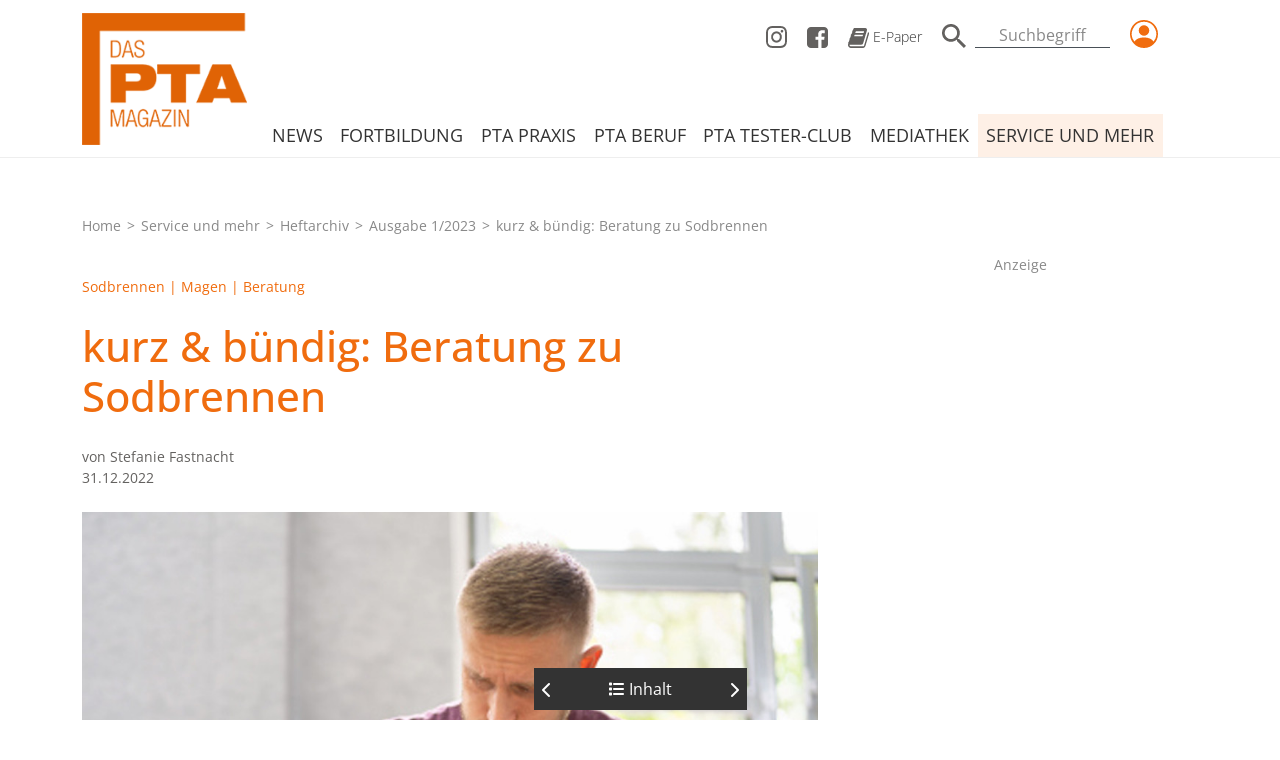

--- FILE ---
content_type: text/html; charset=UTF-8
request_url: https://www.das-pta-magazin.de/service-und-mehr/heftarchiv/artikel/kurz-und-buendig-beratung-zu-sodbrennen-3302929.html
body_size: 15413
content:
<!DOCTYPE html>
<html lang="de">
<head>
    <meta charset="utf-8">
    <meta http-equiv="X-UA-Compatible" content="IE=edge">
    <meta name="viewport" content="width=device-width, initial-scale=1, shrink-to-fit=no">
    <title>kurz &amp; bündig: Beratung zu Sodbrennen | DAS PTA MAGAZIN</title>
    <meta name="description" content="">
    <meta name="keywords" content="Sodbrennen,Magen,Beratung">
    <meta name="tdm-reservation" content="1">
    <meta name="tdm-policy" content="https://www.dav-medien.de/policies/tdm-policy.json">
    <meta name="robots" content="index,follow,noai,noimageai">
                <script type="text/javascript" data-cmp-ab="1" src="https://cdn.consentmanager.net/delivery/js/semiautomatic.min.js" data-cmp-cdid="99add765028cc" data-cmp-host="a.delivery.consentmanager.net" data-cmp-cdn="cdn.consentmanager.net" data-cmp-codesrc="0"></script>
        <script src="/assets/js/adsLoader.js" defer></script>
        <script>
            window.dataLayer = window.dataLayer || [];
           function gtag(){dataLayer.push(arguments);}
            gtag('consent', 'default', {
                'ad_storage': 'denied',
                'analytics_storage': 'denied',
                'ad_user_data': 'denied',
                'ad_personalization': 'denied'
            });
            window.dataLayer.push({
                          'data-iam': 'service-und-mehr_heftarchiv_artikel',
            });
        </script>

        <script data-cmp-vendor="s905" type="text/plain" class="cmplazyload" data-cmp-block="contentpass">(function(w,d,s,l,i){w[l]=w[l]||[];w[l].push({'gtm.start':
                    new Date().getTime(),event:'gtm.js'});var f=d.getElementsByTagName(s)[0],
                j=d.createElement(s),dl=l!='dataLayer'?'&l='+l:'';j.async=true;j.src=
                'https://www.googletagmanager.com/gtm.js?id='+i+dl;f.parentNode.insertBefore(j,f);
            })(window,document,'script','dataLayer','GTM-N39SNNKH');</script>

    
    <script class="cmplazyload" data-cmp-block="contentpass" data-cmp-vendor="s1409" data-cmp-src="https://www.google.com/recaptcha/api.js" type="text/plain" async defer></script>


        <link itemprop="url" href="https://www.das-pta-magazin.de/service-und-mehr/heftarchiv/artikel/kurz-und-buendig-beratung-zu-sodbrennen-3302929.html"/>
            <link itemprop="thumbnailUrl" href="https://www.das-pta-magazin.de/media/cache/thumb_546x410/fm/5434/istock-1387865913.jpg"/>
        <link itemprop="mainEntityOfPage" href="https://www.das-pta-magazin.de/service-und-mehr/heftarchiv/artikel/kurz-und-buendig-beratung-zu-sodbrennen-3302929.html">

            <link rel="canonical" href="https://www.das-pta-magazin.de/service-und-mehr/heftarchiv/artikel/kurz-und-buendig-beratung-zu-sodbrennen-3302929.html">
    
    <meta property="og:locale" content="de_DE">
    <meta property="og:type" content="website" />
    <meta property="og:title" content="kurz &amp; bündig: Beratung zu Sodbrennen" />
    <meta property="og:description" content="" />
    <meta property="og:url" content="https://www.das-pta-magazin.de/service-und-mehr/heftarchiv/artikel/kurz-und-buendig-beratung-zu-sodbrennen-3302929.html" />
    <meta property="og:site_name" content="DAS PTA MAGAZIN" />
            <meta property="og:image" content="https://www.das-pta-magazin.de/media/cache/thumb_546x410/fm/5434/istock-1387865913.jpg" />
        <meta property="og:image:width" content="546" />
        <meta property="og:image:height" content="410" />
    
    <meta name="twitter:card" content="summary_large_image">
    <meta name="twitter:description" content="" />
    <meta name="twitter:title" content="kurz &amp; bündig: Beratung zu Sodbrennen" />
    <meta name="twitter:image" content="https://www.das-pta-magazin.de/media/cache/thumb_546x410/fm/5434/istock-1387865913.jpg" />            <link rel="stylesheet" href="/build/styles.css">
    </head>
<body>
<div class="page-wrapper">
    <!-- Navbar Start -->
    <header class="">
        <nav class="navbar navbar-expand-xl navbar-light menu autohide">
            <div class="container">
                <a class="navbar-brand" href="/"><img src="/build/images/Logo.png" alt="Logo"></a>
                <div class="header-nav position-absolute top-0 end-0">
                    <ul class="header-nav__list" id="service-nav">
                        <li class="header-nav__list__item__link d-none d-xl-inline-block"><a href="https://www.instagram.com/das_pta_magazin" target="_blank" class="header-nav__list__item ">
                                <svg xmlns="http://www.w3.org/2000/svg"
                                     overflow="visible" preserveAspectRatio="none" viewBox="0 0 21 22" width="21"
                                     height="22">
                                    <g transform="translate(0, 0)">
                                        <g transform="translate(0, 0) rotate(0)">
                                            <path style="stroke-width: 0px; stroke-linecap: butt; stroke-linejoin: miter; fill: rgb(99, 97, 95);"
                                                  d="M12.96748,13.58499c-1.365,1.43 -3.57,1.43 -4.935,0.01375l-0.01312,-0.01375c-1.365,-1.43 -1.365,-3.74 -0.01313,-5.17l0.01313,-0.01375c1.365,-1.43 3.57,-1.43 4.935,-0.01375l0.01312,0.01375c1.24688,1.4025 1.12875,3.67125 0,5.18375zM14.27998,6.99874c-0.9975,-1.05875 -2.3625,-1.65 -3.78,-1.63625c-2.96625,-0.01375 -5.36812,2.5025 -5.38125,5.61c0,0.01375 0,0.01375 0,0.0275c-0.01312,3.1075 2.38875,5.62375 5.355,5.6375c0.01312,0 0.01312,0 0.02625,0c2.96625,0.01375 5.36812,-2.5025 5.38125,-5.61c0,-0.01375 0,-0.01375 0,-0.0275c0.01312,-1.49875 -0.55125,-2.9425 -1.575,-3.9875zM16.90498,4.24874c-0.49875,-0.55 -1.33875,-0.56375 -1.85062,-0.04125c-0.51187,0.5225 -0.53812,1.4025 -0.03937,1.93875c0.49875,0.53625 1.33875,0.56375 1.85062,0.04125c0.2625,-0.26125 0.40687,-0.6325 0.40687,-1.00375c0.0525,-0.3575 -0.0525,-0.715 -0.27562,-0.99zM11.54998,1.97999h1.44375h1.3125c0.4725,0.01375 0.945,0.055 1.40437,0.1375c0.32813,0.055 0.65625,0.1375 0.97125,0.26125c0.90562,0.385 1.6275,1.14125 1.995,2.09c0.11812,0.33 0.19687,0.67375 0.24937,1.0175c0.07875,0.48125 0.11812,0.97625 0.13125,1.47125c0,0.5775 0,1.03125 0,1.375c0,0.34375 0,0.83875 0,1.5125c0,0.66 0,1.03125 0,1.1c0,0.11 0,0.42625 0,1.1c0,0.67375 0,1.16875 0,1.5125c0,0.34375 0,0.7975 0,1.375c-0.01312,0.495 -0.0525,0.99 -0.13125,1.47125c-0.0525,0.34375 -0.13125,0.6875 -0.24937,1.0175c-0.3675,0.94875 -1.08938,1.705 -1.995,2.09c-0.315,0.12375 -0.64313,0.20625 -0.97125,0.26125c-0.45937,0.0825 -0.93187,0.12375 -1.40437,0.1375h-1.3125h-4.97437h-1.3125c-0.48562,0.01375 -0.97125,-0.01375 -1.45687,-0.06875c-0.32812,-0.055 -0.65625,-0.1375 -0.97125,-0.26125c-0.90562,-0.385 -1.6275,-1.14125 -1.995,-2.09c-0.105,-0.31625 -0.17062,-0.66 -0.22312,-0.99c-0.07875,-0.48125 -0.11812,-0.97625 -0.13125,-1.47125c0,-0.5775 0,-1.03125 0,-1.375c0,-0.34375 0,-0.83875 0,-1.5125c0,-0.66 0,-1.03125 0,-1.1c0,-0.11 0,-0.42625 0,-1.1c0,-0.67375 0,-1.16875 0,-1.5125c0,-0.34375 0,-0.7975 0,-1.375c0.01313,-0.5225 0.0525,-1.045 0.13125,-1.55375c0.0525,-0.34375 0.13125,-0.6875 0.24937,-1.0175c0.3675,-0.94875 1.08938,-1.69125 1.995,-2.0625c0.30187,-0.11 0.61688,-0.20625 0.945,-0.26125c0.45938,-0.0825 0.93187,-0.12375 1.40437,-0.1375h1.3125h3.58312zM20.92125,6.4625c0.01313,-1.705 -0.59062,-3.355 -1.69313,-4.60625c-1.19437,-1.155 -2.76937,-1.7875 -4.39688,-1.77375c-0.80062,-0.055 -2.24437,-0.0825 -4.33125,-0.0825c-2.08687,0 -3.53062,0.0275 -4.33125,0.06875c-1.6275,-0.01375 -3.2025,0.6325 -4.39688,1.7875c-1.1025,1.25125 -1.70625,2.90125 -1.69313,4.60625c-0.0525,0.83875 -0.07875,2.35125 -0.07875,4.5375c0,2.18625 0.02625,3.69875 0.06562,4.5375c-0.01312,1.705 0.59063,3.355 1.69313,4.60625c1.19438,1.155 2.7825,1.7875 4.41,1.77375c0.80062,0.055 2.24437,0.0825 4.33125,0.0825c2.08687,0 3.53062,-0.0275 4.33125,-0.06875c1.6275,0.01375 3.2025,-0.61875 4.39688,-1.77375c1.1025,-1.25125 1.70625,-2.90125 1.69313,-4.60625c0.0525,-0.8525 0.07875,-2.365 0.07875,-4.55125c0,-2.18625 -0.02625,-3.69875 -0.07875,-4.5375z"
                                                  vector-effect="non-scaling-stroke"/>
                                        </g>
                                        <defs>
                                            <path id="path-164673619247572828"
                                                  d="M12.96748,13.58499c-1.365,1.43 -3.57,1.43 -4.935,0.01375l-0.01312,-0.01375c-1.365,-1.43 -1.365,-3.74 -0.01313,-5.17l0.01313,-0.01375c1.365,-1.43 3.57,-1.43 4.935,-0.01375l0.01312,0.01375c1.24688,1.4025 1.12875,3.67125 0,5.18375zM14.27998,6.99874c-0.9975,-1.05875 -2.3625,-1.65 -3.78,-1.63625c-2.96625,-0.01375 -5.36812,2.5025 -5.38125,5.61c0,0.01375 0,0.01375 0,0.0275c-0.01312,3.1075 2.38875,5.62375 5.355,5.6375c0.01312,0 0.01312,0 0.02625,0c2.96625,0.01375 5.36812,-2.5025 5.38125,-5.61c0,-0.01375 0,-0.01375 0,-0.0275c0.01312,-1.49875 -0.55125,-2.9425 -1.575,-3.9875zM16.90498,4.24874c-0.49875,-0.55 -1.33875,-0.56375 -1.85062,-0.04125c-0.51187,0.5225 -0.53812,1.4025 -0.03937,1.93875c0.49875,0.53625 1.33875,0.56375 1.85062,0.04125c0.2625,-0.26125 0.40687,-0.6325 0.40687,-1.00375c0.0525,-0.3575 -0.0525,-0.715 -0.27562,-0.99zM11.54998,1.97999h1.44375h1.3125c0.4725,0.01375 0.945,0.055 1.40437,0.1375c0.32813,0.055 0.65625,0.1375 0.97125,0.26125c0.90562,0.385 1.6275,1.14125 1.995,2.09c0.11812,0.33 0.19687,0.67375 0.24937,1.0175c0.07875,0.48125 0.11812,0.97625 0.13125,1.47125c0,0.5775 0,1.03125 0,1.375c0,0.34375 0,0.83875 0,1.5125c0,0.66 0,1.03125 0,1.1c0,0.11 0,0.42625 0,1.1c0,0.67375 0,1.16875 0,1.5125c0,0.34375 0,0.7975 0,1.375c-0.01312,0.495 -0.0525,0.99 -0.13125,1.47125c-0.0525,0.34375 -0.13125,0.6875 -0.24937,1.0175c-0.3675,0.94875 -1.08938,1.705 -1.995,2.09c-0.315,0.12375 -0.64313,0.20625 -0.97125,0.26125c-0.45937,0.0825 -0.93187,0.12375 -1.40437,0.1375h-1.3125h-4.97437h-1.3125c-0.48562,0.01375 -0.97125,-0.01375 -1.45687,-0.06875c-0.32812,-0.055 -0.65625,-0.1375 -0.97125,-0.26125c-0.90562,-0.385 -1.6275,-1.14125 -1.995,-2.09c-0.105,-0.31625 -0.17062,-0.66 -0.22312,-0.99c-0.07875,-0.48125 -0.11812,-0.97625 -0.13125,-1.47125c0,-0.5775 0,-1.03125 0,-1.375c0,-0.34375 0,-0.83875 0,-1.5125c0,-0.66 0,-1.03125 0,-1.1c0,-0.11 0,-0.42625 0,-1.1c0,-0.67375 0,-1.16875 0,-1.5125c0,-0.34375 0,-0.7975 0,-1.375c0.01313,-0.5225 0.0525,-1.045 0.13125,-1.55375c0.0525,-0.34375 0.13125,-0.6875 0.24937,-1.0175c0.3675,-0.94875 1.08938,-1.69125 1.995,-2.0625c0.30187,-0.11 0.61688,-0.20625 0.945,-0.26125c0.45938,-0.0825 0.93187,-0.12375 1.40437,-0.1375h1.3125h3.58312zM20.92125,6.4625c0.01313,-1.705 -0.59062,-3.355 -1.69313,-4.60625c-1.19437,-1.155 -2.76937,-1.7875 -4.39688,-1.77375c-0.80062,-0.055 -2.24437,-0.0825 -4.33125,-0.0825c-2.08687,0 -3.53062,0.0275 -4.33125,0.06875c-1.6275,-0.01375 -3.2025,0.6325 -4.39688,1.7875c-1.1025,1.25125 -1.70625,2.90125 -1.69313,4.60625c-0.0525,0.83875 -0.07875,2.35125 -0.07875,4.5375c0,2.18625 0.02625,3.69875 0.06562,4.5375c-0.01312,1.705 0.59063,3.355 1.69313,4.60625c1.19438,1.155 2.7825,1.7875 4.41,1.77375c0.80062,0.055 2.24437,0.0825 4.33125,0.0825c2.08687,0 3.53062,-0.0275 4.33125,-0.06875c1.6275,0.01375 3.2025,-0.61875 4.39688,-1.77375c1.1025,-1.25125 1.70625,-2.90125 1.69313,-4.60625c0.0525,-0.8525 0.07875,-2.365 0.07875,-4.55125c0,-2.18625 -0.02625,-3.69875 -0.07875,-4.5375z"
                                                  vector-effect="non-scaling-stroke"/>
                                        </defs>
                                    </g>
                                </svg>
                            </a></li>
                        <li class="header-nav__list__item d-none d-xl-inline-block"><a href="https://www.facebook.com/DasPTAMagazin" target="_blank" class="header-nav__list__item__link">
                                <svg xmlns="http://www.w3.org/2000/svg"
                                     overflow="visible" preserveAspectRatio="none" viewBox="0 0 21 21" width="21"
                                     height="21">
                                    <g transform="translate(0, 0)">
                                        <defs>
                                            <path id="path-164673619246972653"
                                                  d="M22.312500000000004 5.25 C22.312500000000004 5.25 9.1875 5.25 9.1875 5.25 C7.00875 5.25 5.25 7.00875 5.25 9.1875 C5.25 9.1875 5.25 22.312500000000004 5.25 22.312500000000004 C5.25 24.49125 7.00875 26.250000000000004 9.1875 26.250000000000004 C9.1875 26.250000000000004 16.45875 26.250000000000004 16.45875 26.250000000000004 C16.45875 26.250000000000004 16.45875 18.1125 16.45875 18.1125 C16.45875 18.1125 13.728749999999998 18.1125 13.728749999999998 18.1125 C13.728749999999998 18.1125 13.728749999999998 14.949375000000002 13.728749999999998 14.949375000000002 C13.728749999999998 14.949375000000002 16.45875 14.949375000000002 16.45875 14.949375000000002 C16.45875 14.949375000000002 16.45875 12.613125 16.45875 12.613125 C16.393124999999994 11.471250000000003 16.786875 10.355625 17.574374999999996 9.528749999999999 C18.375 8.780624999999999 19.45125 8.386875000000002 20.540625 8.439374999999998 C21.354374999999997 8.426250000000001 22.168124999999993 8.465625000000001 22.968749999999996 8.557500000000003 C22.968749999999996 8.557500000000003 22.968749999999996 11.379375 22.968749999999996 11.379375 C22.968749999999996 11.379375 21.31499999999999 11.379375 21.31499999999999 11.379375 C20.842500000000005 11.300625000000002 20.356875 11.445 20.00249999999999 11.760000000000002 C19.766250000000003 12.088125000000002 19.66125 12.495000000000001 19.687500000000004 12.901875 C19.687500000000004 12.901875 19.687500000000004 14.923124999999999 19.687500000000004 14.923124999999999 C19.687500000000004 14.923124999999999 22.811250000000005 14.923124999999999 22.811250000000005 14.923124999999999 C22.811250000000005 14.923124999999999 22.456874999999997 18.1125 22.456874999999997 18.1125 C22.456874999999997 18.1125 19.687500000000004 18.1125 19.687500000000004 18.1125 C19.687500000000004 18.1125 19.687500000000004 26.250000000000004 19.687500000000004 26.250000000000004 C19.687500000000004 26.250000000000004 22.312500000000004 26.250000000000004 22.312500000000004 26.250000000000004 C24.491249999999997 26.250000000000004 26.25 24.49125 26.25 22.312500000000004 C26.25 22.312500000000004 26.25 9.1875 26.25 9.1875 C26.25 7.00875 24.491249999999997 5.25 22.312500000000004 5.25 C22.312500000000004 5.25 22.312500000000004 5.25 22.312500000000004 5.25 Z"
                                                  vector-effect="non-scaling-stroke"/>
                                        </defs>
                                        <g transform="translate(-5.25, -5.25)">
                                            <path style="stroke-width: 0px; stroke-linecap: butt; stroke-linejoin: miter; fill: rgb(99, 97, 95);"
                                                  d="M22.312500000000004 5.25 C22.312500000000004 5.25 9.1875 5.25 9.1875 5.25 C7.00875 5.25 5.25 7.00875 5.25 9.1875 C5.25 9.1875 5.25 22.312500000000004 5.25 22.312500000000004 C5.25 24.49125 7.00875 26.250000000000004 9.1875 26.250000000000004 C9.1875 26.250000000000004 16.45875 26.250000000000004 16.45875 26.250000000000004 C16.45875 26.250000000000004 16.45875 18.1125 16.45875 18.1125 C16.45875 18.1125 13.728749999999998 18.1125 13.728749999999998 18.1125 C13.728749999999998 18.1125 13.728749999999998 14.949375000000002 13.728749999999998 14.949375000000002 C13.728749999999998 14.949375000000002 16.45875 14.949375000000002 16.45875 14.949375000000002 C16.45875 14.949375000000002 16.45875 12.613125 16.45875 12.613125 C16.393124999999994 11.471250000000003 16.786875 10.355625 17.574374999999996 9.528749999999999 C18.375 8.780624999999999 19.45125 8.386875000000002 20.540625 8.439374999999998 C21.354374999999997 8.426250000000001 22.168124999999993 8.465625000000001 22.968749999999996 8.557500000000003 C22.968749999999996 8.557500000000003 22.968749999999996 11.379375 22.968749999999996 11.379375 C22.968749999999996 11.379375 21.31499999999999 11.379375 21.31499999999999 11.379375 C20.842500000000005 11.300625000000002 20.356875 11.445 20.00249999999999 11.760000000000002 C19.766250000000003 12.088125000000002 19.66125 12.495000000000001 19.687500000000004 12.901875 C19.687500000000004 12.901875 19.687500000000004 14.923124999999999 19.687500000000004 14.923124999999999 C19.687500000000004 14.923124999999999 22.811250000000005 14.923124999999999 22.811250000000005 14.923124999999999 C22.811250000000005 14.923124999999999 22.456874999999997 18.1125 22.456874999999997 18.1125 C22.456874999999997 18.1125 19.687500000000004 18.1125 19.687500000000004 18.1125 C19.687500000000004 18.1125 19.687500000000004 26.250000000000004 19.687500000000004 26.250000000000004 C19.687500000000004 26.250000000000004 22.312500000000004 26.250000000000004 22.312500000000004 26.250000000000004 C24.491249999999997 26.250000000000004 26.25 24.49125 26.25 22.312500000000004 C26.25 22.312500000000004 26.25 9.1875 26.25 9.1875 C26.25 7.00875 24.491249999999997 5.25 22.312500000000004 5.25 C22.312500000000004 5.25 22.312500000000004 5.25 22.312500000000004 5.25 Z"
                                                  vector-effect="non-scaling-stroke"/>
                                        </g>
                                    </g>
                                </svg>
                            </a></li>
                        <li class="header-nav__list__item d-none d-xl-inline-block"><a href="/service-und-mehr/e-paper" class="header-nav__list__item__link">
                                <svg xmlns="http://www.w3.org/2000/svg"
                                     overflow="visible" preserveAspectRatio="none"
                                     viewBox="0 0 21.042326370875053 20.000000000000004" width="21.042326370875053"
                                     height="20.000000000000004">
                                    <g transform="translate(0, 0)">
                                        <g transform="translate(-2.842170943040401e-14, 2.3093506273941244e-15) rotate(0)">
                                            <path style="stroke-width: 0px; stroke-linecap: butt; stroke-linejoin: miter; fill: rgb(99, 97, 95);"
                                                  d="M20.71083,4.56093c-0.19333,-0.24983 -0.44708,-0.4497 -0.73708,-0.56213c0.02417,0.24983 0,0.49967 -0.06042,0.73701l-3.78208,12.8415c-0.0725,0.22485 -0.22958,0.42472 -0.435,0.53714c-0.2175,0.12492 -0.45917,0.19987 -0.70083,0.19987h-11.62417c-0.73708,0.1499 -1.47417,-0.22485 -1.8125,-0.9119c-0.09667,-0.17488 -0.09667,-0.38724 0,-0.56213c0.13292,-0.16239 0.33833,-0.23734 0.54375,-0.18738h10.875c0.58,0.07495 1.16,-0.07495 1.63125,-0.41223c0.435,-0.58711 0.73708,-1.27416 0.89417,-1.99868l3.44375,-11.7797c0.19333,-0.56213 0.10875,-1.19921 -0.22958,-1.68638c-0.31417,-0.49967 -0.84583,-0.79947 -1.42583,-0.77449h-9.57c-0.2175,0.01249 -0.42292,0.04997 -0.64042,0.11243v0c-0.19333,-0.06246 -0.38667,-0.09993 -0.59208,-0.11243c-0.15708,0 -0.31417,0.04997 -0.44708,0.1499c-0.12083,0.08744 -0.22958,0.18738 -0.31417,0.31229c-0.09667,0.12492 -0.18125,0.26233 -0.24167,0.41223c-0.0725,0.16239 -0.145,0.31229 -0.20542,0.46219l-0.19333,0.4497c-0.06042,0.13741 -0.12083,0.26233 -0.20542,0.39974l-0.22958,0.31229l-0.22958,0.2998c-0.04833,0.06246 -0.08458,0.1499 -0.10875,0.23734c-0.02417,0.11243 -0.02417,0.23734 0,0.34977c0.01208,0.11243 0.01208,0.22485 0,0.33728c-0.06042,0.42472 -0.18125,0.84944 -0.35042,1.24917c-0.13292,0.38724 -0.31417,0.7495 -0.53167,1.09927l-0.27792,0.28731c-0.12083,0.11243 -0.2175,0.24983 -0.27792,0.39974c-0.03625,0.11243 -0.03625,0.24983 0,0.36226c0.01208,0.13741 0.01208,0.27482 0,0.41223c-0.06042,0.39974 -0.16917,0.79947 -0.31417,1.17422c-0.145,0.43721 -0.31417,0.84944 -0.53167,1.24917c-0.06042,0.11243 -0.13292,0.21236 -0.2175,0.2998c-0.09667,0.09993 -0.16917,0.22485 -0.2175,0.36226c-0.02417,0.12492 -0.02417,0.23734 0,0.36226c0.02417,0.12492 0.02417,0.26233 0,0.38724c-0.08458,0.42472 -0.2175,0.84944 -0.37458,1.24917c-0.15708,0.43721 -0.35042,0.84944 -0.56792,1.24917c-0.06042,0.09993 -0.13292,0.19987 -0.20542,0.2998c-0.0725,0.09993 -0.145,0.19987 -0.20542,0.2998c-0.04833,0.08744 -0.08458,0.17488 -0.09667,0.27482c-0.01208,0.08744 -0.01208,0.16239 0,0.24983c0.01208,0.08744 0.01208,0.18738 0,0.27482c0,0.12492 0,0.28731 0,0.48718c0,0.19987 0,0.31229 0,0.34977c-0.19333,0.53714 -0.19333,1.11176 0,1.64891c0.22958,0.68705 0.6525,1.27416 1.20833,1.71137c0.58,0.39974 1.26875,0.58711 1.9575,0.52465h11.61208c0.55583,0 1.11167,-0.19987 1.54667,-0.56213c0.45917,-0.34977 0.7975,-0.83695 0.96667,-1.39907l3.50417,-11.7797c0.19333,-0.56213 0.10875,-1.18671 -0.22958,-1.68638v0zM7.58833,3.74897c0.03625,-0.12492 0.10875,-0.22485 0.20542,-0.28731c0.09667,-0.08744 0.2175,-0.12492 0.35042,-0.12492h7.64875c0.09667,-0.01249 0.19333,0.03748 0.25375,0.12492c0.03625,0.08744 0.03625,0.19987 0,0.28731l-0.26583,0.83695c-0.03625,0.11243 -0.10875,0.21236 -0.20542,0.28731c-0.09667,0.07495 -0.20542,0.12492 -0.32625,0.12492h-7.64875c-0.09667,0 -0.19333,-0.04997 -0.25375,-0.12492c-0.03625,-0.08744 -0.03625,-0.19987 0,-0.28731zM6.54917,7.08426c0.03625,-0.12492 0.10875,-0.22485 0.20542,-0.28731c0.09667,-0.07495 0.20542,-0.12492 0.32625,-0.12492h7.64875c0.09667,-0.01249 0.19333,0.03748 0.25375,0.12492c0.03625,0.08744 0.03625,0.19987 0,0.28731l-0.26583,0.83695c-0.03625,0.11243 -0.10875,0.21236 -0.20542,0.28731c-0.09667,0.07495 -0.20542,0.12492 -0.32625,0.12492h-7.62458c-0.09667,0.01249 -0.19333,-0.03748 -0.25375,-0.12492c-0.03625,-0.08744 -0.03625,-0.19987 0,-0.28731z"
                                                  vector-effect="non-scaling-stroke"/>
                                        </g>
                                        <defs>
                                            <path id="path-164672990586148502"
                                                  d="M20.71083,4.56093c-0.19333,-0.24983 -0.44708,-0.4497 -0.73708,-0.56213c0.02417,0.24983 0,0.49967 -0.06042,0.73701l-3.78208,12.8415c-0.0725,0.22485 -0.22958,0.42472 -0.435,0.53714c-0.2175,0.12492 -0.45917,0.19987 -0.70083,0.19987h-11.62417c-0.73708,0.1499 -1.47417,-0.22485 -1.8125,-0.9119c-0.09667,-0.17488 -0.09667,-0.38724 0,-0.56213c0.13292,-0.16239 0.33833,-0.23734 0.54375,-0.18738h10.875c0.58,0.07495 1.16,-0.07495 1.63125,-0.41223c0.435,-0.58711 0.73708,-1.27416 0.89417,-1.99868l3.44375,-11.7797c0.19333,-0.56213 0.10875,-1.19921 -0.22958,-1.68638c-0.31417,-0.49967 -0.84583,-0.79947 -1.42583,-0.77449h-9.57c-0.2175,0.01249 -0.42292,0.04997 -0.64042,0.11243v0c-0.19333,-0.06246 -0.38667,-0.09993 -0.59208,-0.11243c-0.15708,0 -0.31417,0.04997 -0.44708,0.1499c-0.12083,0.08744 -0.22958,0.18738 -0.31417,0.31229c-0.09667,0.12492 -0.18125,0.26233 -0.24167,0.41223c-0.0725,0.16239 -0.145,0.31229 -0.20542,0.46219l-0.19333,0.4497c-0.06042,0.13741 -0.12083,0.26233 -0.20542,0.39974l-0.22958,0.31229l-0.22958,0.2998c-0.04833,0.06246 -0.08458,0.1499 -0.10875,0.23734c-0.02417,0.11243 -0.02417,0.23734 0,0.34977c0.01208,0.11243 0.01208,0.22485 0,0.33728c-0.06042,0.42472 -0.18125,0.84944 -0.35042,1.24917c-0.13292,0.38724 -0.31417,0.7495 -0.53167,1.09927l-0.27792,0.28731c-0.12083,0.11243 -0.2175,0.24983 -0.27792,0.39974c-0.03625,0.11243 -0.03625,0.24983 0,0.36226c0.01208,0.13741 0.01208,0.27482 0,0.41223c-0.06042,0.39974 -0.16917,0.79947 -0.31417,1.17422c-0.145,0.43721 -0.31417,0.84944 -0.53167,1.24917c-0.06042,0.11243 -0.13292,0.21236 -0.2175,0.2998c-0.09667,0.09993 -0.16917,0.22485 -0.2175,0.36226c-0.02417,0.12492 -0.02417,0.23734 0,0.36226c0.02417,0.12492 0.02417,0.26233 0,0.38724c-0.08458,0.42472 -0.2175,0.84944 -0.37458,1.24917c-0.15708,0.43721 -0.35042,0.84944 -0.56792,1.24917c-0.06042,0.09993 -0.13292,0.19987 -0.20542,0.2998c-0.0725,0.09993 -0.145,0.19987 -0.20542,0.2998c-0.04833,0.08744 -0.08458,0.17488 -0.09667,0.27482c-0.01208,0.08744 -0.01208,0.16239 0,0.24983c0.01208,0.08744 0.01208,0.18738 0,0.27482c0,0.12492 0,0.28731 0,0.48718c0,0.19987 0,0.31229 0,0.34977c-0.19333,0.53714 -0.19333,1.11176 0,1.64891c0.22958,0.68705 0.6525,1.27416 1.20833,1.71137c0.58,0.39974 1.26875,0.58711 1.9575,0.52465h11.61208c0.55583,0 1.11167,-0.19987 1.54667,-0.56213c0.45917,-0.34977 0.7975,-0.83695 0.96667,-1.39907l3.50417,-11.7797c0.19333,-0.56213 0.10875,-1.18671 -0.22958,-1.68638v0zM7.58833,3.74897c0.03625,-0.12492 0.10875,-0.22485 0.20542,-0.28731c0.09667,-0.08744 0.2175,-0.12492 0.35042,-0.12492h7.64875c0.09667,-0.01249 0.19333,0.03748 0.25375,0.12492c0.03625,0.08744 0.03625,0.19987 0,0.28731l-0.26583,0.83695c-0.03625,0.11243 -0.10875,0.21236 -0.20542,0.28731c-0.09667,0.07495 -0.20542,0.12492 -0.32625,0.12492h-7.64875c-0.09667,0 -0.19333,-0.04997 -0.25375,-0.12492c-0.03625,-0.08744 -0.03625,-0.19987 0,-0.28731zM6.54917,7.08426c0.03625,-0.12492 0.10875,-0.22485 0.20542,-0.28731c0.09667,-0.07495 0.20542,-0.12492 0.32625,-0.12492h7.64875c0.09667,-0.01249 0.19333,0.03748 0.25375,0.12492c0.03625,0.08744 0.03625,0.19987 0,0.28731l-0.26583,0.83695c-0.03625,0.11243 -0.10875,0.21236 -0.20542,0.28731c-0.09667,0.07495 -0.20542,0.12492 -0.32625,0.12492h-7.62458c-0.09667,0.01249 -0.19333,-0.03748 -0.25375,-0.12492c-0.03625,-0.08744 -0.03625,-0.19987 0,-0.28731z"
                                                  vector-effect="non-scaling-stroke"/>
                                        </defs>
                                    </g>
                                </svg>
                                E-Paper</a></li>
                        <li class="header-nav__list__item d-none d-xl-inline-block">
                            <form class="navbar-form navbar-form-wrapper header-search-widget" action="/suche" id="globalsearch-form">
                                <div class="input-group">
                                    <div class="input-group-append">
                                        <button class="btn btn-search" type="submit">
                                            <svg version="1.2" xmlns="http://www.w3.org/2000/svg"
                                                 width="24" height="24" overflow="visible" preserveAspectRatio="none"
                                                 viewBox="3 3 17.5 17.5">
                                                <g>
                                                    <path
                                                            d="M15.5 14h-.79l-.28-.27C15.41 12.59 16 11.11 16 9.5 16 5.91 13.09 3 9.5 3S3 5.91 3 9.5 5.91 16 9.5 16c1.61 0 3.09-.59 4.23-1.57l.27.28v.79l5 4.99L20.49 19l-4.99-5zm-6 0C7.01 14 5 11.99 5 9.5S7.01 5 9.5 5 14 7.01 14 9.5 11.99 14 9.5 14z"
                                                            style="fill: rgb(99, 97, 95);"
                                                            vector-effect="non-scaling-stroke"/>
                                                </g>
                                            </svg>
                                        </button>
                                    </div>
                                    <input type="text" class="form-control form-underlined-control" aria-label="Suchbegriff" name="search-term" id="globalsearchterm" placeholder="Suchbegriff" autocomplete="off">
                                </div>
                            </form>
                        </li>
                                                <li class="header-nav__list__item" data-bs-toggle="modal" data-bs-target="#loginModal"><a data-bs-toggle="tooltip" data-bs-placement="left" title="Login/Registrieren"  class="orange-link">
                                <svg xmlns="http://www.w3.org/2000/svg" width="28" height="28" fill="currentColor"
                                     class="bi bi-person-circle" viewBox="0 0 16 16">
                                    <path d="M11 6a3 3 0 1 1-6 0 3 3 0 0 1 6 0z"/>
                                    <path fill-rule="evenodd"
                                          d="M0 8a8 8 0 1 1 16 0A8 8 0 0 1 0 8zm8-7a7 7 0 0 0-5.468 11.37C3.242 11.226 4.805 10 8 10s4.757 1.225 5.468 2.37A7 7 0 0 0 8 1z"/>
                                </svg>
                            </a>
                        </li>
                                                <li class="header-nav__list__item">
                        
                        </li>
                        <li class="header-nav__list__item">
                            <button class="navbar-toggler" type="button" data-bs-toggle="collapse"
                                    data-bs-target="#navbarNav"
                                    aria-controls="navbarNav" aria-expanded="false" aria-label="Toggle navigation">
                                <span class="navbar-toggler-icon"></span>
                            </button>
                        </li>
                    </ul>
                </div>

                <div class="collapse main-nav navbar-collapse align-self-end" id="navbarNav">
                    <div class="d-xl-none mobile-search">
                        <form class="navbar-form navbar-form-wrapper header-search-widget" action="/suche"  id="globalsearch-form2">
                            <div class="input-group">
                                <div class="input-group-append">
                                    <button class="btn btn-search" type="submit">
                                        <svg version="1.2" xmlns="http://www.w3.org/2000/svg"
                                             width="24" height="24" overflow="visible" preserveAspectRatio="none"
                                             viewBox="3 3 17.5 17.5">
                                            <g>
                                                <path
                                                        d="M15.5 14h-.79l-.28-.27C15.41 12.59 16 11.11 16 9.5 16 5.91 13.09 3 9.5 3S3 5.91 3 9.5 5.91 16 9.5 16c1.61 0 3.09-.59 4.23-1.57l.27.28v.79l5 4.99L20.49 19l-4.99-5zm-6 0C7.01 14 5 11.99 5 9.5S7.01 5 9.5 5 14 7.01 14 9.5 11.99 14 9.5 14z"
                                                        style="fill: rgb(99, 97, 95);"
                                                        vector-effect="non-scaling-stroke"/>                                            </g>
                                        </svg>
                                    </button>
                                </div>
                                <input type="text" class="form-control form-underlined-control" aria-label="Suchbegriff"  name="search-term" placeholder="Suchbegriff" id="globalsearchterm" autocomplete="off">
                            </div>
                        </form>
                    </div>
                                                <ul     class="navbar-nav main-nav__list">
                                                                
                                        <li     class="main-nav__list__item first">                <a href="/news"     class="main-nav__list__item__link nav-link">News</a>                            
        </li>
    
                        
                                                            <li     class="main-nav__list__item dropdown has-megamenu">                <a href="#"     class="main-nav__list__item__link nav-link dropdown-toggle" data-bs-toggle="dropdown">Fortbildung</a>                                            <div class="dropdown-menu megamenu" role="menu">
            <div class="container">
                <div class="row">
                    <div class="col-lg-4 col-megamenu">
                        <ul class="list-unstyled">
                                                                                
                                        <li     class="first">                <a href="/fortbildung/zertifizierte-fortbildungen"    >Zertifizierte Fortbildungen</a>                            
        </li>
    
                        
                                        <li    >                <a href="/fortbildung/meine-fortbildungen"    >Meine Fortbildungen</a>                            
        </li>
    
                        
                                        <li    >                <a href="/fortbildung/etraining"    >eTraining</a>                            
        </li>
    
                        
                                        <li     class="last">                <a href="/fortbildung/faq"    >FAQ</a>                            
        </li>
    
                
                        </ul>
                    </div><!-- end col-3 -->
                    <div class="col-lg-8 col-menu-content">
                            <div class="widget-latest-magazine latest-magazine-container">
                                                            </div>
                    </div><!-- col-menu-content -->

                </div><!-- end row -->
            </div><!-- end container -->
        </div> <!-- dropdown-mega-menu.// -->
    
        </li>
    
                        
                                                            <li     class="main-nav__list__item dropdown has-megamenu">                <a href="#"     class="main-nav__list__item__link nav-link dropdown-toggle" data-bs-toggle="dropdown">PTA Praxis</a>                                            <div class="dropdown-menu megamenu" role="menu">
            <div class="container">
                <div class="row">
                    <div class="col-lg-4 col-megamenu">
                        <ul class="list-unstyled">
                                                                                
                                        <li     class="first">                <a href="/pta-praxis/basiswissen"    >Basiswissen</a>                            
        </li>
    
                        
                                        <li    >                <a href="/pta-praxis/apothekenpraxis"    >Apothekenpraxis</a>                            
        </li>
    
                        
                                        <li    >                <a href="/pta-praxis/rezeptur"    >Rezeptur</a>                            
        </li>
    
                        
                                        <li     class="last">                <a href="/pta-praxis/handzettel"    >Handzettel</a>                            
        </li>
    
                
                        </ul>
                    </div><!-- end col-3 -->
                    <div class="col-lg-8 col-menu-content">
                            <div class="widget-latest-practice-news">
                                                            </div>
                    </div><!-- col-menu-content -->

                </div><!-- end row -->
            </div><!-- end container -->
        </div> <!-- dropdown-mega-menu.// -->
    
        </li>
    
                        
                                                            <li     class="main-nav__list__item dropdown has-megamenu">                <a href="#"     class="main-nav__list__item__link nav-link dropdown-toggle" data-bs-toggle="dropdown">PTA Beruf</a>                                            <div class="dropdown-menu megamenu" role="menu">
            <div class="container">
                <div class="row">
                    <div class="col-lg-4 col-megamenu">
                        <ul class="list-unstyled">
                                                                                
                                        <li     class="first">                <a href="/pta-beruf/pta-schulen"    >PTA Schulen</a>                            
        </li>
    
                        
                                        <li    >                <a href="/pta-beruf/pta-praktikum"    >PTA Praktikum</a>                            
        </li>
    
                        
                                        <li    >                <a href="/pta-beruf/pta-fort-und-weiterbildung"    >PTA Fort- und Weiterbildung</a>                            
        </li>
    
                        
                                        <li    >                <a href="/pta-beruf/pta-gehalt"    >PTA Gehalt</a>                            
        </li>
    
                        
                                        <li    >                <a href="/pta-beruf/pta-aufgaben"    >PTA Aufgaben</a>                            
        </li>
    
                        
                                        <li     class="last">                <a href="/pta-beruf/pta-beirat"    >PTA Beirat</a>                            
        </li>
    
                
                        </ul>
                    </div><!-- end col-3 -->
                    <div class="col-lg-8 col-menu-content">
                            <div class="widget-latest-magazine latest-magazine-container">
                                                            </div>
                    </div><!-- col-menu-content -->

                </div><!-- end row -->
            </div><!-- end container -->
        </div> <!-- dropdown-mega-menu.// -->
    
        </li>
    
                        
                                                            <li     class="main-nav__list__item dropdown has-megamenu">                <a href="#"     class="main-nav__list__item__link nav-link dropdown-toggle" data-bs-toggle="dropdown">PTA Tester-Club</a>                                            <div class="dropdown-menu megamenu" role="menu">
            <div class="container">
                <div class="row">
                    <div class="col-lg-4 col-megamenu">
                        <ul class="list-unstyled">
                                                                                
                                        <li     class="first">                <a href="/pta-tester-club/jetzt-mitmachen"    >Jetzt mitmachen</a>                            
        </li>
    
                        
                                        <li    >                <a href="/pta-tester-club/ergebnisse"    >Ergebnisse</a>                            
        </li>
    
                        
                                        <li     class="last">                <a href="/pta-tester-club/faq"    >FAQ</a>                            
        </li>
    
                
                        </ul>
                    </div><!-- end col-3 -->
                    <div class="col-lg-8 col-menu-content">
                            <div class="widget-pta-tester-club-howto">
                                                            </div>
                    </div><!-- col-menu-content -->

                </div><!-- end row -->
            </div><!-- end container -->
        </div> <!-- dropdown-mega-menu.// -->
    
        </li>
    
                        
                                                            <li     class="main-nav__list__item dropdown has-megamenu">                <a href="#"     class="main-nav__list__item__link nav-link dropdown-toggle" data-bs-toggle="dropdown">Mediathek</a>                                            <div class="dropdown-menu megamenu" role="menu">
            <div class="container">
                <div class="row">
                    <div class="col-lg-4 col-megamenu">
                        <ul class="list-unstyled">
                                                                                
                                        <li     class="first">                <a href="/mediathek/podcast"    >Podcast</a>                            
        </li>
    
                        
                                        <li     class="last">                <a href="/mediathek/video"    >Video</a>                            
        </li>
    
                
                        </ul>
                    </div><!-- end col-3 -->
                    <div class="col-lg-8 col-menu-content">
                            <div class="widget-latest-podcast">
                                                                    <div class="row">
    <div class="col">
        <h3>Aktueller Podcast</h3>
        <div class="podcast-html">
            <script class="cmplazyload podigee-podcast-player" data-configuration="https://podcasta287a1.podigee.io/246-neue-episode/embed?context=external&amp;token=Pm81OmhRFuO3mC0SbTLE8Q" type="text/plain" data-cmp-vendor="s2546" data-cmp-block="contentpass" data-cmp-src="https://player.podigee-cdn.net/podcast-player/javascripts/podigee-podcast-player.js"></script>
        </div>
    </div>
</div>

                                                            </div>
                    </div><!-- col-menu-content -->

                </div><!-- end row -->
            </div><!-- end container -->
        </div> <!-- dropdown-mega-menu.// -->
    
        </li>
    
                        
                                                            <li     class="main-nav__list__item dropdown has-megamenu current_ancestor last">                <a href="#"     class="main-nav__list__item__link nav-link dropdown-toggle" data-bs-toggle="dropdown">Service und mehr</a>                                            <div class="dropdown-menu megamenu" role="menu">
            <div class="container">
                <div class="row">
                    <div class="col-lg-4 col-megamenu">
                        <ul class="list-unstyled">
                                                                                
                                        <li     class="first">                <a href="/service-und-mehr/gewinnspiele-und-raetsel"    >Gewinnspiele und Rätsel</a>                            
        </li>
    
                        
                                        <li    >                <a href="/service-und-mehr/markttrends"    >Markttrends</a>                            
        </li>
    
                        
                                        <li     class="current">                <a href="/service-und-mehr/heftarchiv"    >Heftarchiv</a>                            
        </li>
    
                        
                                        <li    >                <a href="/service-und-mehr/e-paper"    >E-Paper</a>                            
        </li>
    
                        
                                        <li    >                <a href="/service-und-mehr/abonnement-das-pta-magazin"    >Abonnement DAS PTA MAGAZIN</a>                            
        </li>
    
                        
                                        <li    >                <a href="/service-und-mehr/kontakt"    >Kontakt</a>                            
        </li>
    
                        
                                        <li     class="last">                <a href="/service-und-mehr/termine"    >Termine</a>                            
        </li>
    
                
                        </ul>
                    </div><!-- end col-3 -->
                    <div class="col-lg-8 col-menu-content">
                            <div class="widget-latest-magazine latest-magazine-container">
                                                            </div>
                    </div><!-- col-menu-content -->

                </div><!-- end row -->
            </div><!-- end container -->
        </div> <!-- dropdown-mega-menu.// -->
    
        </li>
    
                
        </ul>
    
                    <div class="header-sub-nav d-xl-none">
                        <ul class="header-sub-nav__list">
                            <li class="header-sub-nav__list__item__link"><a href="https://www.instagram.com/das_pta_magazin" target="_blank" class="header-sub-nav__list__item ">
                                    <svg xmlns="http://www.w3.org/2000/svg"
                                         overflow="visible" preserveAspectRatio="none" viewBox="0 0 21 22" width="21"
                                         height="22">
                                        <g transform="translate(0, 0)">
                                            <g transform="translate(0, 0) rotate(0)">
                                                <path style="stroke-width: 0px; stroke-linecap: butt; stroke-linejoin: miter; fill: rgb(99, 97, 95);"
                                                      d="M12.96748,13.58499c-1.365,1.43 -3.57,1.43 -4.935,0.01375l-0.01312,-0.01375c-1.365,-1.43 -1.365,-3.74 -0.01313,-5.17l0.01313,-0.01375c1.365,-1.43 3.57,-1.43 4.935,-0.01375l0.01312,0.01375c1.24688,1.4025 1.12875,3.67125 0,5.18375zM14.27998,6.99874c-0.9975,-1.05875 -2.3625,-1.65 -3.78,-1.63625c-2.96625,-0.01375 -5.36812,2.5025 -5.38125,5.61c0,0.01375 0,0.01375 0,0.0275c-0.01312,3.1075 2.38875,5.62375 5.355,5.6375c0.01312,0 0.01312,0 0.02625,0c2.96625,0.01375 5.36812,-2.5025 5.38125,-5.61c0,-0.01375 0,-0.01375 0,-0.0275c0.01312,-1.49875 -0.55125,-2.9425 -1.575,-3.9875zM16.90498,4.24874c-0.49875,-0.55 -1.33875,-0.56375 -1.85062,-0.04125c-0.51187,0.5225 -0.53812,1.4025 -0.03937,1.93875c0.49875,0.53625 1.33875,0.56375 1.85062,0.04125c0.2625,-0.26125 0.40687,-0.6325 0.40687,-1.00375c0.0525,-0.3575 -0.0525,-0.715 -0.27562,-0.99zM11.54998,1.97999h1.44375h1.3125c0.4725,0.01375 0.945,0.055 1.40437,0.1375c0.32813,0.055 0.65625,0.1375 0.97125,0.26125c0.90562,0.385 1.6275,1.14125 1.995,2.09c0.11812,0.33 0.19687,0.67375 0.24937,1.0175c0.07875,0.48125 0.11812,0.97625 0.13125,1.47125c0,0.5775 0,1.03125 0,1.375c0,0.34375 0,0.83875 0,1.5125c0,0.66 0,1.03125 0,1.1c0,0.11 0,0.42625 0,1.1c0,0.67375 0,1.16875 0,1.5125c0,0.34375 0,0.7975 0,1.375c-0.01312,0.495 -0.0525,0.99 -0.13125,1.47125c-0.0525,0.34375 -0.13125,0.6875 -0.24937,1.0175c-0.3675,0.94875 -1.08938,1.705 -1.995,2.09c-0.315,0.12375 -0.64313,0.20625 -0.97125,0.26125c-0.45937,0.0825 -0.93187,0.12375 -1.40437,0.1375h-1.3125h-4.97437h-1.3125c-0.48562,0.01375 -0.97125,-0.01375 -1.45687,-0.06875c-0.32812,-0.055 -0.65625,-0.1375 -0.97125,-0.26125c-0.90562,-0.385 -1.6275,-1.14125 -1.995,-2.09c-0.105,-0.31625 -0.17062,-0.66 -0.22312,-0.99c-0.07875,-0.48125 -0.11812,-0.97625 -0.13125,-1.47125c0,-0.5775 0,-1.03125 0,-1.375c0,-0.34375 0,-0.83875 0,-1.5125c0,-0.66 0,-1.03125 0,-1.1c0,-0.11 0,-0.42625 0,-1.1c0,-0.67375 0,-1.16875 0,-1.5125c0,-0.34375 0,-0.7975 0,-1.375c0.01313,-0.5225 0.0525,-1.045 0.13125,-1.55375c0.0525,-0.34375 0.13125,-0.6875 0.24937,-1.0175c0.3675,-0.94875 1.08938,-1.69125 1.995,-2.0625c0.30187,-0.11 0.61688,-0.20625 0.945,-0.26125c0.45938,-0.0825 0.93187,-0.12375 1.40437,-0.1375h1.3125h3.58312zM20.92125,6.4625c0.01313,-1.705 -0.59062,-3.355 -1.69313,-4.60625c-1.19437,-1.155 -2.76937,-1.7875 -4.39688,-1.77375c-0.80062,-0.055 -2.24437,-0.0825 -4.33125,-0.0825c-2.08687,0 -3.53062,0.0275 -4.33125,0.06875c-1.6275,-0.01375 -3.2025,0.6325 -4.39688,1.7875c-1.1025,1.25125 -1.70625,2.90125 -1.69313,4.60625c-0.0525,0.83875 -0.07875,2.35125 -0.07875,4.5375c0,2.18625 0.02625,3.69875 0.06562,4.5375c-0.01312,1.705 0.59063,3.355 1.69313,4.60625c1.19438,1.155 2.7825,1.7875 4.41,1.77375c0.80062,0.055 2.24437,0.0825 4.33125,0.0825c2.08687,0 3.53062,-0.0275 4.33125,-0.06875c1.6275,0.01375 3.2025,-0.61875 4.39688,-1.77375c1.1025,-1.25125 1.70625,-2.90125 1.69313,-4.60625c0.0525,-0.8525 0.07875,-2.365 0.07875,-4.55125c0,-2.18625 -0.02625,-3.69875 -0.07875,-4.5375z"
                                                      vector-effect="non-scaling-stroke"/>
                                            </g>
                                            <defs>
                                                <path id="path-164673619247572828"
                                                      d="M12.96748,13.58499c-1.365,1.43 -3.57,1.43 -4.935,0.01375l-0.01312,-0.01375c-1.365,-1.43 -1.365,-3.74 -0.01313,-5.17l0.01313,-0.01375c1.365,-1.43 3.57,-1.43 4.935,-0.01375l0.01312,0.01375c1.24688,1.4025 1.12875,3.67125 0,5.18375zM14.27998,6.99874c-0.9975,-1.05875 -2.3625,-1.65 -3.78,-1.63625c-2.96625,-0.01375 -5.36812,2.5025 -5.38125,5.61c0,0.01375 0,0.01375 0,0.0275c-0.01312,3.1075 2.38875,5.62375 5.355,5.6375c0.01312,0 0.01312,0 0.02625,0c2.96625,0.01375 5.36812,-2.5025 5.38125,-5.61c0,-0.01375 0,-0.01375 0,-0.0275c0.01312,-1.49875 -0.55125,-2.9425 -1.575,-3.9875zM16.90498,4.24874c-0.49875,-0.55 -1.33875,-0.56375 -1.85062,-0.04125c-0.51187,0.5225 -0.53812,1.4025 -0.03937,1.93875c0.49875,0.53625 1.33875,0.56375 1.85062,0.04125c0.2625,-0.26125 0.40687,-0.6325 0.40687,-1.00375c0.0525,-0.3575 -0.0525,-0.715 -0.27562,-0.99zM11.54998,1.97999h1.44375h1.3125c0.4725,0.01375 0.945,0.055 1.40437,0.1375c0.32813,0.055 0.65625,0.1375 0.97125,0.26125c0.90562,0.385 1.6275,1.14125 1.995,2.09c0.11812,0.33 0.19687,0.67375 0.24937,1.0175c0.07875,0.48125 0.11812,0.97625 0.13125,1.47125c0,0.5775 0,1.03125 0,1.375c0,0.34375 0,0.83875 0,1.5125c0,0.66 0,1.03125 0,1.1c0,0.11 0,0.42625 0,1.1c0,0.67375 0,1.16875 0,1.5125c0,0.34375 0,0.7975 0,1.375c-0.01312,0.495 -0.0525,0.99 -0.13125,1.47125c-0.0525,0.34375 -0.13125,0.6875 -0.24937,1.0175c-0.3675,0.94875 -1.08938,1.705 -1.995,2.09c-0.315,0.12375 -0.64313,0.20625 -0.97125,0.26125c-0.45937,0.0825 -0.93187,0.12375 -1.40437,0.1375h-1.3125h-4.97437h-1.3125c-0.48562,0.01375 -0.97125,-0.01375 -1.45687,-0.06875c-0.32812,-0.055 -0.65625,-0.1375 -0.97125,-0.26125c-0.90562,-0.385 -1.6275,-1.14125 -1.995,-2.09c-0.105,-0.31625 -0.17062,-0.66 -0.22312,-0.99c-0.07875,-0.48125 -0.11812,-0.97625 -0.13125,-1.47125c0,-0.5775 0,-1.03125 0,-1.375c0,-0.34375 0,-0.83875 0,-1.5125c0,-0.66 0,-1.03125 0,-1.1c0,-0.11 0,-0.42625 0,-1.1c0,-0.67375 0,-1.16875 0,-1.5125c0,-0.34375 0,-0.7975 0,-1.375c0.01313,-0.5225 0.0525,-1.045 0.13125,-1.55375c0.0525,-0.34375 0.13125,-0.6875 0.24937,-1.0175c0.3675,-0.94875 1.08938,-1.69125 1.995,-2.0625c0.30187,-0.11 0.61688,-0.20625 0.945,-0.26125c0.45938,-0.0825 0.93187,-0.12375 1.40437,-0.1375h1.3125h3.58312zM20.92125,6.4625c0.01313,-1.705 -0.59062,-3.355 -1.69313,-4.60625c-1.19437,-1.155 -2.76937,-1.7875 -4.39688,-1.77375c-0.80062,-0.055 -2.24437,-0.0825 -4.33125,-0.0825c-2.08687,0 -3.53062,0.0275 -4.33125,0.06875c-1.6275,-0.01375 -3.2025,0.6325 -4.39688,1.7875c-1.1025,1.25125 -1.70625,2.90125 -1.69313,4.60625c-0.0525,0.83875 -0.07875,2.35125 -0.07875,4.5375c0,2.18625 0.02625,3.69875 0.06562,4.5375c-0.01312,1.705 0.59063,3.355 1.69313,4.60625c1.19438,1.155 2.7825,1.7875 4.41,1.77375c0.80062,0.055 2.24437,0.0825 4.33125,0.0825c2.08687,0 3.53062,-0.0275 4.33125,-0.06875c1.6275,0.01375 3.2025,-0.61875 4.39688,-1.77375c1.1025,-1.25125 1.70625,-2.90125 1.69313,-4.60625c0.0525,-0.8525 0.07875,-2.365 0.07875,-4.55125c0,-2.18625 -0.02625,-3.69875 -0.07875,-4.5375z"
                                                      vector-effect="non-scaling-stroke"/>
                                            </defs>
                                        </g>
                                    </svg>
                                </a></li>
                            <li class="header-sub-nav__list__item"><a href="https://www.facebook.com/DasPTAMagazin" target="_blank" class="header-sub-nav__list__item__link">
                                    <svg xmlns="http://www.w3.org/2000/svg"
                                         overflow="visible" preserveAspectRatio="none" viewBox="0 0 21 21" width="21"
                                         height="21">
                                        <g transform="translate(0, 0)">
                                            <defs>
                                                <path id="path-164673619246972653"
                                                      d="M22.312500000000004 5.25 C22.312500000000004 5.25 9.1875 5.25 9.1875 5.25 C7.00875 5.25 5.25 7.00875 5.25 9.1875 C5.25 9.1875 5.25 22.312500000000004 5.25 22.312500000000004 C5.25 24.49125 7.00875 26.250000000000004 9.1875 26.250000000000004 C9.1875 26.250000000000004 16.45875 26.250000000000004 16.45875 26.250000000000004 C16.45875 26.250000000000004 16.45875 18.1125 16.45875 18.1125 C16.45875 18.1125 13.728749999999998 18.1125 13.728749999999998 18.1125 C13.728749999999998 18.1125 13.728749999999998 14.949375000000002 13.728749999999998 14.949375000000002 C13.728749999999998 14.949375000000002 16.45875 14.949375000000002 16.45875 14.949375000000002 C16.45875 14.949375000000002 16.45875 12.613125 16.45875 12.613125 C16.393124999999994 11.471250000000003 16.786875 10.355625 17.574374999999996 9.528749999999999 C18.375 8.780624999999999 19.45125 8.386875000000002 20.540625 8.439374999999998 C21.354374999999997 8.426250000000001 22.168124999999993 8.465625000000001 22.968749999999996 8.557500000000003 C22.968749999999996 8.557500000000003 22.968749999999996 11.379375 22.968749999999996 11.379375 C22.968749999999996 11.379375 21.31499999999999 11.379375 21.31499999999999 11.379375 C20.842500000000005 11.300625000000002 20.356875 11.445 20.00249999999999 11.760000000000002 C19.766250000000003 12.088125000000002 19.66125 12.495000000000001 19.687500000000004 12.901875 C19.687500000000004 12.901875 19.687500000000004 14.923124999999999 19.687500000000004 14.923124999999999 C19.687500000000004 14.923124999999999 22.811250000000005 14.923124999999999 22.811250000000005 14.923124999999999 C22.811250000000005 14.923124999999999 22.456874999999997 18.1125 22.456874999999997 18.1125 C22.456874999999997 18.1125 19.687500000000004 18.1125 19.687500000000004 18.1125 C19.687500000000004 18.1125 19.687500000000004 26.250000000000004 19.687500000000004 26.250000000000004 C19.687500000000004 26.250000000000004 22.312500000000004 26.250000000000004 22.312500000000004 26.250000000000004 C24.491249999999997 26.250000000000004 26.25 24.49125 26.25 22.312500000000004 C26.25 22.312500000000004 26.25 9.1875 26.25 9.1875 C26.25 7.00875 24.491249999999997 5.25 22.312500000000004 5.25 C22.312500000000004 5.25 22.312500000000004 5.25 22.312500000000004 5.25 Z"
                                                      vector-effect="non-scaling-stroke"/>
                                            </defs>
                                            <g transform="translate(-5.25, -5.25)">
                                                <path style="stroke-width: 0px; stroke-linecap: butt; stroke-linejoin: miter; fill: rgb(99, 97, 95);"
                                                      d="M22.312500000000004 5.25 C22.312500000000004 5.25 9.1875 5.25 9.1875 5.25 C7.00875 5.25 5.25 7.00875 5.25 9.1875 C5.25 9.1875 5.25 22.312500000000004 5.25 22.312500000000004 C5.25 24.49125 7.00875 26.250000000000004 9.1875 26.250000000000004 C9.1875 26.250000000000004 16.45875 26.250000000000004 16.45875 26.250000000000004 C16.45875 26.250000000000004 16.45875 18.1125 16.45875 18.1125 C16.45875 18.1125 13.728749999999998 18.1125 13.728749999999998 18.1125 C13.728749999999998 18.1125 13.728749999999998 14.949375000000002 13.728749999999998 14.949375000000002 C13.728749999999998 14.949375000000002 16.45875 14.949375000000002 16.45875 14.949375000000002 C16.45875 14.949375000000002 16.45875 12.613125 16.45875 12.613125 C16.393124999999994 11.471250000000003 16.786875 10.355625 17.574374999999996 9.528749999999999 C18.375 8.780624999999999 19.45125 8.386875000000002 20.540625 8.439374999999998 C21.354374999999997 8.426250000000001 22.168124999999993 8.465625000000001 22.968749999999996 8.557500000000003 C22.968749999999996 8.557500000000003 22.968749999999996 11.379375 22.968749999999996 11.379375 C22.968749999999996 11.379375 21.31499999999999 11.379375 21.31499999999999 11.379375 C20.842500000000005 11.300625000000002 20.356875 11.445 20.00249999999999 11.760000000000002 C19.766250000000003 12.088125000000002 19.66125 12.495000000000001 19.687500000000004 12.901875 C19.687500000000004 12.901875 19.687500000000004 14.923124999999999 19.687500000000004 14.923124999999999 C19.687500000000004 14.923124999999999 22.811250000000005 14.923124999999999 22.811250000000005 14.923124999999999 C22.811250000000005 14.923124999999999 22.456874999999997 18.1125 22.456874999999997 18.1125 C22.456874999999997 18.1125 19.687500000000004 18.1125 19.687500000000004 18.1125 C19.687500000000004 18.1125 19.687500000000004 26.250000000000004 19.687500000000004 26.250000000000004 C19.687500000000004 26.250000000000004 22.312500000000004 26.250000000000004 22.312500000000004 26.250000000000004 C24.491249999999997 26.250000000000004 26.25 24.49125 26.25 22.312500000000004 C26.25 22.312500000000004 26.25 9.1875 26.25 9.1875 C26.25 7.00875 24.491249999999997 5.25 22.312500000000004 5.25 C22.312500000000004 5.25 22.312500000000004 5.25 22.312500000000004 5.25 Z"
                                                      vector-effect="non-scaling-stroke"/>
                                            </g>
                                        </g>
                                    </svg>
                                </a></li>
                            <li class="header-sub-nav__list__item "><a href="/service-und-mehr/e-paper" class="header-sub-nav__list__item__link">
                                    <svg xmlns="http://www.w3.org/2000/svg"
                                         overflow="visible" preserveAspectRatio="none"
                                         viewBox="0 0 21.042326370875053 20.000000000000004" width="21.042326370875053"
                                         height="20.000000000000004">
                                        <g transform="translate(0, 0)">
                                            <g transform="translate(-2.842170943040401e-14, 2.3093506273941244e-15) rotate(0)">
                                                <path style="stroke-width: 0px; stroke-linecap: butt; stroke-linejoin: miter; fill: rgb(99, 97, 95);"
                                                      d="M20.71083,4.56093c-0.19333,-0.24983 -0.44708,-0.4497 -0.73708,-0.56213c0.02417,0.24983 0,0.49967 -0.06042,0.73701l-3.78208,12.8415c-0.0725,0.22485 -0.22958,0.42472 -0.435,0.53714c-0.2175,0.12492 -0.45917,0.19987 -0.70083,0.19987h-11.62417c-0.73708,0.1499 -1.47417,-0.22485 -1.8125,-0.9119c-0.09667,-0.17488 -0.09667,-0.38724 0,-0.56213c0.13292,-0.16239 0.33833,-0.23734 0.54375,-0.18738h10.875c0.58,0.07495 1.16,-0.07495 1.63125,-0.41223c0.435,-0.58711 0.73708,-1.27416 0.89417,-1.99868l3.44375,-11.7797c0.19333,-0.56213 0.10875,-1.19921 -0.22958,-1.68638c-0.31417,-0.49967 -0.84583,-0.79947 -1.42583,-0.77449h-9.57c-0.2175,0.01249 -0.42292,0.04997 -0.64042,0.11243v0c-0.19333,-0.06246 -0.38667,-0.09993 -0.59208,-0.11243c-0.15708,0 -0.31417,0.04997 -0.44708,0.1499c-0.12083,0.08744 -0.22958,0.18738 -0.31417,0.31229c-0.09667,0.12492 -0.18125,0.26233 -0.24167,0.41223c-0.0725,0.16239 -0.145,0.31229 -0.20542,0.46219l-0.19333,0.4497c-0.06042,0.13741 -0.12083,0.26233 -0.20542,0.39974l-0.22958,0.31229l-0.22958,0.2998c-0.04833,0.06246 -0.08458,0.1499 -0.10875,0.23734c-0.02417,0.11243 -0.02417,0.23734 0,0.34977c0.01208,0.11243 0.01208,0.22485 0,0.33728c-0.06042,0.42472 -0.18125,0.84944 -0.35042,1.24917c-0.13292,0.38724 -0.31417,0.7495 -0.53167,1.09927l-0.27792,0.28731c-0.12083,0.11243 -0.2175,0.24983 -0.27792,0.39974c-0.03625,0.11243 -0.03625,0.24983 0,0.36226c0.01208,0.13741 0.01208,0.27482 0,0.41223c-0.06042,0.39974 -0.16917,0.79947 -0.31417,1.17422c-0.145,0.43721 -0.31417,0.84944 -0.53167,1.24917c-0.06042,0.11243 -0.13292,0.21236 -0.2175,0.2998c-0.09667,0.09993 -0.16917,0.22485 -0.2175,0.36226c-0.02417,0.12492 -0.02417,0.23734 0,0.36226c0.02417,0.12492 0.02417,0.26233 0,0.38724c-0.08458,0.42472 -0.2175,0.84944 -0.37458,1.24917c-0.15708,0.43721 -0.35042,0.84944 -0.56792,1.24917c-0.06042,0.09993 -0.13292,0.19987 -0.20542,0.2998c-0.0725,0.09993 -0.145,0.19987 -0.20542,0.2998c-0.04833,0.08744 -0.08458,0.17488 -0.09667,0.27482c-0.01208,0.08744 -0.01208,0.16239 0,0.24983c0.01208,0.08744 0.01208,0.18738 0,0.27482c0,0.12492 0,0.28731 0,0.48718c0,0.19987 0,0.31229 0,0.34977c-0.19333,0.53714 -0.19333,1.11176 0,1.64891c0.22958,0.68705 0.6525,1.27416 1.20833,1.71137c0.58,0.39974 1.26875,0.58711 1.9575,0.52465h11.61208c0.55583,0 1.11167,-0.19987 1.54667,-0.56213c0.45917,-0.34977 0.7975,-0.83695 0.96667,-1.39907l3.50417,-11.7797c0.19333,-0.56213 0.10875,-1.18671 -0.22958,-1.68638v0zM7.58833,3.74897c0.03625,-0.12492 0.10875,-0.22485 0.20542,-0.28731c0.09667,-0.08744 0.2175,-0.12492 0.35042,-0.12492h7.64875c0.09667,-0.01249 0.19333,0.03748 0.25375,0.12492c0.03625,0.08744 0.03625,0.19987 0,0.28731l-0.26583,0.83695c-0.03625,0.11243 -0.10875,0.21236 -0.20542,0.28731c-0.09667,0.07495 -0.20542,0.12492 -0.32625,0.12492h-7.64875c-0.09667,0 -0.19333,-0.04997 -0.25375,-0.12492c-0.03625,-0.08744 -0.03625,-0.19987 0,-0.28731zM6.54917,7.08426c0.03625,-0.12492 0.10875,-0.22485 0.20542,-0.28731c0.09667,-0.07495 0.20542,-0.12492 0.32625,-0.12492h7.64875c0.09667,-0.01249 0.19333,0.03748 0.25375,0.12492c0.03625,0.08744 0.03625,0.19987 0,0.28731l-0.26583,0.83695c-0.03625,0.11243 -0.10875,0.21236 -0.20542,0.28731c-0.09667,0.07495 -0.20542,0.12492 -0.32625,0.12492h-7.62458c-0.09667,0.01249 -0.19333,-0.03748 -0.25375,-0.12492c-0.03625,-0.08744 -0.03625,-0.19987 0,-0.28731z"
                                                      vector-effect="non-scaling-stroke"/>
                                            </g>
                                            <defs>
                                                <path id="path-164672990586148502"
                                                      d="M20.71083,4.56093c-0.19333,-0.24983 -0.44708,-0.4497 -0.73708,-0.56213c0.02417,0.24983 0,0.49967 -0.06042,0.73701l-3.78208,12.8415c-0.0725,0.22485 -0.22958,0.42472 -0.435,0.53714c-0.2175,0.12492 -0.45917,0.19987 -0.70083,0.19987h-11.62417c-0.73708,0.1499 -1.47417,-0.22485 -1.8125,-0.9119c-0.09667,-0.17488 -0.09667,-0.38724 0,-0.56213c0.13292,-0.16239 0.33833,-0.23734 0.54375,-0.18738h10.875c0.58,0.07495 1.16,-0.07495 1.63125,-0.41223c0.435,-0.58711 0.73708,-1.27416 0.89417,-1.99868l3.44375,-11.7797c0.19333,-0.56213 0.10875,-1.19921 -0.22958,-1.68638c-0.31417,-0.49967 -0.84583,-0.79947 -1.42583,-0.77449h-9.57c-0.2175,0.01249 -0.42292,0.04997 -0.64042,0.11243v0c-0.19333,-0.06246 -0.38667,-0.09993 -0.59208,-0.11243c-0.15708,0 -0.31417,0.04997 -0.44708,0.1499c-0.12083,0.08744 -0.22958,0.18738 -0.31417,0.31229c-0.09667,0.12492 -0.18125,0.26233 -0.24167,0.41223c-0.0725,0.16239 -0.145,0.31229 -0.20542,0.46219l-0.19333,0.4497c-0.06042,0.13741 -0.12083,0.26233 -0.20542,0.39974l-0.22958,0.31229l-0.22958,0.2998c-0.04833,0.06246 -0.08458,0.1499 -0.10875,0.23734c-0.02417,0.11243 -0.02417,0.23734 0,0.34977c0.01208,0.11243 0.01208,0.22485 0,0.33728c-0.06042,0.42472 -0.18125,0.84944 -0.35042,1.24917c-0.13292,0.38724 -0.31417,0.7495 -0.53167,1.09927l-0.27792,0.28731c-0.12083,0.11243 -0.2175,0.24983 -0.27792,0.39974c-0.03625,0.11243 -0.03625,0.24983 0,0.36226c0.01208,0.13741 0.01208,0.27482 0,0.41223c-0.06042,0.39974 -0.16917,0.79947 -0.31417,1.17422c-0.145,0.43721 -0.31417,0.84944 -0.53167,1.24917c-0.06042,0.11243 -0.13292,0.21236 -0.2175,0.2998c-0.09667,0.09993 -0.16917,0.22485 -0.2175,0.36226c-0.02417,0.12492 -0.02417,0.23734 0,0.36226c0.02417,0.12492 0.02417,0.26233 0,0.38724c-0.08458,0.42472 -0.2175,0.84944 -0.37458,1.24917c-0.15708,0.43721 -0.35042,0.84944 -0.56792,1.24917c-0.06042,0.09993 -0.13292,0.19987 -0.20542,0.2998c-0.0725,0.09993 -0.145,0.19987 -0.20542,0.2998c-0.04833,0.08744 -0.08458,0.17488 -0.09667,0.27482c-0.01208,0.08744 -0.01208,0.16239 0,0.24983c0.01208,0.08744 0.01208,0.18738 0,0.27482c0,0.12492 0,0.28731 0,0.48718c0,0.19987 0,0.31229 0,0.34977c-0.19333,0.53714 -0.19333,1.11176 0,1.64891c0.22958,0.68705 0.6525,1.27416 1.20833,1.71137c0.58,0.39974 1.26875,0.58711 1.9575,0.52465h11.61208c0.55583,0 1.11167,-0.19987 1.54667,-0.56213c0.45917,-0.34977 0.7975,-0.83695 0.96667,-1.39907l3.50417,-11.7797c0.19333,-0.56213 0.10875,-1.18671 -0.22958,-1.68638v0zM7.58833,3.74897c0.03625,-0.12492 0.10875,-0.22485 0.20542,-0.28731c0.09667,-0.08744 0.2175,-0.12492 0.35042,-0.12492h7.64875c0.09667,-0.01249 0.19333,0.03748 0.25375,0.12492c0.03625,0.08744 0.03625,0.19987 0,0.28731l-0.26583,0.83695c-0.03625,0.11243 -0.10875,0.21236 -0.20542,0.28731c-0.09667,0.07495 -0.20542,0.12492 -0.32625,0.12492h-7.64875c-0.09667,0 -0.19333,-0.04997 -0.25375,-0.12492c-0.03625,-0.08744 -0.03625,-0.19987 0,-0.28731zM6.54917,7.08426c0.03625,-0.12492 0.10875,-0.22485 0.20542,-0.28731c0.09667,-0.07495 0.20542,-0.12492 0.32625,-0.12492h7.64875c0.09667,-0.01249 0.19333,0.03748 0.25375,0.12492c0.03625,0.08744 0.03625,0.19987 0,0.28731l-0.26583,0.83695c-0.03625,0.11243 -0.10875,0.21236 -0.20542,0.28731c-0.09667,0.07495 -0.20542,0.12492 -0.32625,0.12492h-7.62458c-0.09667,0.01249 -0.19333,-0.03748 -0.25375,-0.12492c-0.03625,-0.08744 -0.03625,-0.19987 0,-0.28731z"
                                                      vector-effect="non-scaling-stroke"/>
                                            </defs>
                                        </g>
                                    </svg>
                                    E-Paper</a></li>
                        </ul>
                    </div>
                </div>
            </div>

        </nav>

    </header>
                    <div class="billboard-wrapper">
            <div class="ad-container ad-desktop m-adSpirit d-none d-md-block">
                <!-- <ins class="asm_async_creative" data-asm-fetch-gdpr="1" style="display:inline-block; width:728px; height:90px;text-align:left; text-decoration:none;" data-asm-cdn="cdn.adspirit.de" data-asm-host="apoverlag.adspirit.de"  data-asm-params="pid=290"></ins><script src="//cdn.adspirit.de/adasync.min.js" async type="text/javascript"></script> -->
            </div>
            <div class="ad-container ad-mobile m-adSpirit d-block d-md-none">
                <!-- <ins class="asm_async_creative" data-asm-fetch-gdpr="1" style="display:inline-block; width:320px; height:75px;text-align:left; text-decoration:none;" data-asm-cdn="cdn.adspirit.de" data-asm-host="apoverlag.adspirit.de"  data-asm-params="pid=292"></ins><script src="//cdn.adspirit.de/adasync.min.js" async type="text/javascript"></script> -->
            </div>
        </div>
                <div class="container">
            <nav aria-label="breadcrumb">
        <ol class="breadcrumb">
            <li class="breadcrumb-item"><a href="/">Home</a></li>
            <li class="breadcrumb-item">Service und mehr</li>            <li class="breadcrumb-item" aria-current="page"><a href="/service-und-mehr/heftarchiv">Heftarchiv</a></li>                         <li class="breadcrumb-item" aria-current="page"><a href="/service-und-mehr/heftarchiv/ausgabe-01-2023-3302742">Ausgabe 1/2023</a></li>
                                    <li class="breadcrumb-item active" aria-current="page">kurz & bündig: Beratung zu Sodbrennen</li>
        </ol>
    </nav>
    </div>
        <main class="news-article">
        <div class="container">
        <article>
            <div class="row">
                <div class="col-lg-7 col-xl-8">
                                        <div class="tags mb-4 mt-4">
                                                                        <a href="/tag/sodbrennen-1720894">Sodbrennen</a> | </a>
                                                <a href="/tag/magen-1720864">Magen</a> | </a>
                                                <a href="/tag/beratung-1826915">Beratung</a></a>
                                                                                            </div>
                    <h1>kurz & bündig: Beratung zu Sodbrennen</h1>
                    <p class="teaser mb-4"></p>
                    <p class="meta mb-4">
                        <span class="author">von Stefanie Fastnacht </span><br>                        <span class="online-date">31.12.2022</span><br>
                    </p>
                                        <figure class="mb-4">
                        <img class="img-fluid" src="https://www.das-pta-magazin.de/media/cache/thumb_1000x800/fm/5434/istock-1387865913.jpg" alt="01pta_istockphoto-1387865913" title="01pta_istockphoto-1387865913">
                        <figcaption>© Foto:  [M] AnreyPopov / Getty Images / iStock (Symbolbild mit Fotomodell)</figcaption>
                    </figure>
                                                            <div class="row">
                        <div class="col mb-5">
                            <div class="share-menu">
                                <div class="row align-items-center">
                                    <div class="me-auto col flex-shrink-0 "></div>
                                    <div class="col-auto">
                                            <ul class="share-menu__list">
    <li class="share-menu__list__item"><a href="mailto:?subject=Artikelempfehlung von Das PTA Magazin&body=https%3A%2F%2Fwww.das-pta-magazin.de%2Fservice-und-mehr%2Fheftarchiv%2Fartikel%2Fkurz-und-buendig-beratung-zu-sodbrennen-3302929.html" class="share-menu__list__item__link"><span class="mail"></span></a></li>
    <li class="share-menu__list__item"><a target="_blank" href="https://www.facebook.com/sharer/sharer.php?u=https%3A%2F%2Fwww.das-pta-magazin.de%2Fservice-und-mehr%2Fheftarchiv%2Fartikel%2Fkurz-und-buendig-beratung-zu-sodbrennen-3302929.html&t=kurz%20%26%20b%C3%BCndig%3A%20Beratung%20zu%20Sodbrennen" title="Auf Facebook teilen" target="_blank" class="share-menu__list__item__link"><span class="facebook"></span></a></li>
    <li class="share-menu__list__item"><a href="http://twitter.com/share?text=kurz%20%26%20b%C3%BCndig%3A%20Beratung%20zu%20Sodbrennen&url=https%3A%2F%2Fwww.das-pta-magazin.de%2Fservice-und-mehr%2Fheftarchiv%2Fartikel%2Fkurz-und-buendig-beratung-zu-sodbrennen-3302929.html" title="Auf Twitter teilen" class="share-menu__list__item__link"><span class="twitter"></span></a></li>
    </ul>


                                    </div>
                                </div>
                            </div>
                        </div>
                    </div>
                                                        </div>
                <div class="col-lg-5 col-xl-4  col-xxl-4 col-ad col-ad-side">
                    <div class="ad-wrapper mb-5">
    <div class="ad-label">Anzeige</div>
    <div class="ad-container ad-desktop m-adSpirit d-none d-md-block">
        <!-- <ins class="asm_async_creative" style="display:inline-block; width:300px; height:250px;text-align:left; text-decoration:none;" data-asm-cdn="cdn.adspirit.de" data-asm-host="apoverlag.adspirit.de"  data-asm-params="pid=291"></ins><script src="//cdn.adspirit.de/adasync.min.js" async type="text/javascript"></script> -->
    </div>
    <div class="ad-container ad-mobile m-adSpirit d-block d-md-none">
        <!--  <ins class="asm_async_creative" style="display:inline-block; width:320px; height:75px;text-align:left; text-decoration:none;" data-asm-cdn="cdn.adspirit.de" data-asm-host="apoverlag.adspirit.de"  data-asm-params="pid=293"></ins><script src="//cdn.adspirit.de/adasync.min.js" async type="text/javascript"></script> -->
    </div>
</div>

                </div>
                <div class="col-lg-7 col-xl-8">
                                        <div class="facts mb-5">
                        <ul class="list-group list-group-flush">
                                                    </ul>
                    </div>
                                                                <div class="row">
    <div class="col-md-8 col-md-offset-2">
        <div class="box-form login-form" id="articleLoginBox">
            <div id="registerSlide" class="collapse show" data-bs-parent="#articleLoginBox">
                <h5 class="mb-5">Jetzt kostenlos registrieren und weiterlesen</h5>
                <a  href="/registrieren" class="btn btn-primary btn-p-10-40 mb-5">Registrieren</a>
                <p class="mb-5">Bereits registriert? <a  data-bs-toggle="collapse" href="#loginSlide" aria-expanded="false" aria-controls="loginSlide">Anmelden</a></p>
            </div>
            <div id="loginSlide" class="collapse" data-bs-parent="#articleLoginBox">
            <h5>Login</h5>

                <p class="big-font" style="font-size: 25px">Dieser Artikel ist nur für registrierte Nutzer sichtbar</p>
                <p>
                    Bitte loggen Sie sich mit Ihrem Benutzernamen und Ihrem Passwort ein oder registrieren Sie sich kostenlos.
                </p>
                                <form class="form-signin" role="form" action="/login?_target_path=https://www.das-pta-magazin.de/service-und-mehr/heftarchiv/artikel/kurz-und-buendig-beratung-zu-sodbrennen-3302929.html" method="post">
                                    <div class="mb-3">
                        <label for="inputEmail" class="form-label required">E-Mail-Adresse</label>
                        <input type="email" id="inputEmail" class="form-control form-control-lg" id="username" name="_username"  required autofocus>
                    </div>
                    <div class="mb-3">
                        <label for="inputPassword" class="form-label required">Passwort</label>
                        <input type="password" name="_password" id="inputPassword" class="form-control form-control-lg"  required>
                    </div>
                    <div class="d-inline-block mb-5">
                        <a href="/registrieren">Registrieren</a> / <a href="/reset-password">Passwort vergessen?</a>
                    </div>
                                            <input type="hidden" name="_target_path" value="https://www.das-pta-magazin.de/service-und-mehr/heftarchiv/artikel/kurz-und-buendig-beratung-zu-sodbrennen-3302929.html">
                                        <button class="btn btn-primary btn-p-10-40">Anmelden</button>
                </form>
            <div>
        </div>
    </div>
</div>
                                </div>
        </article>

        <div class="row">
            <div class="col-lg-7 col-xl-8 mb-5">
                <div class="share-menu">
                    <div class="row align-items-center">
                        <div class="me-auto col flex-shrink-0 "><a data-bs-toggle="collapse" href="#commentsFormBoxWrapper" role="button" aria-expanded="false" aria-controls="commentsFormBox">Kommentar schreiben</a></div>
                        <div class="col-auto">
                                                    </div>
                    </div>
                </div>
            </div>
        </div>

        <div class="row collapse" id="commentsFormBoxWrapper">
    <div class="col-lg-7 col-xl-8 mb-5">
        <div class="box-form mb-5" id="commentsFormBox">
            <h6>Kommentar schreiben</h6>
            <p class="mb-4">Die Meinung und Diskussion unserer Nutzer ist ausdrücklich erwünscht. Bitte achten Sie im Sinne einer angenehmen Kommunikation auf unsere <a href="/netiquette" target="_blank">Netiquette</a>. Vielen Dank!</p>
            <div id="comment-form-wrapper">
                <div class="form_error"></div>
                <form name="comment" method="post" action="/helper/comment/create" class="commentAjaxForm recaptcha-form" novalidate="novalidate">
                <div id="comment-form-body">
                        <div class="row">
        <div class="col-md-6">
                <div class="mb-3"><label for="comment_email" class="form-label required">E-Mail</label><input type="email" id="comment_email" name="comment[email]" required="required" class="form-control" />        </div>
        </div>
        <div class="col-md-6">
             <div class="mb-3"><label for="comment_author" class="form-label required">Name</label><input type="text" id="comment_author" name="comment[author]" required="required" class="form-control" />        </div>
        </div>
    </div>
    <div class="col">
        <div class="mb-3"><label for="comment_text" class="form-label required">Kommentar</label><textarea id="comment_text" name="comment[text]" required="required" class="form-control"></textarea>        </div>
        Pflichtfeld <sup>*</sup>
    </div>




                </div>
                <div class="form-group mt-4 mb-4">
                    <div class="text-center">
                        <div class="g-recaptcha" data-sitekey="6LdJYccZAAAAAB7WxwZPCATQAc1snFF21DoW3-eZ"></div>
                    </div>
                </div>
                <div class="form-group d-grid gap-2 d-md-flex justify-content-md-end">

                    <button class="btn btn-outline-primary float-right" type="submit">Kommentar absenden</button>

                </div>
                <input type="hidden" id="comment_article" name="comment[article]" value="3302929" /><input type="hidden" id="comment_media" name="comment[media]" /><input type="hidden" id="comment_page" name="comment[page]" /><input type="hidden" id="comment__token" name="comment[_token]" value="cc38cc5a301c3c8e9f6c537d55bf3b1.HudLQNo0tI0sGc5W5CvAoRpfMa-u49o14UAwY7b78ow.bd9-JZRQ9dloa4AJhUT5kEUUQsrts6oBkhJHCoektLpYhQQCqlDC9UEpvQ" /></form>
            </div>
        </div>
    </div>
</div>



                                            <div class="row main-tag mb-5">
                   <div class="article-cards-by-tag-widget" data-id="1720894" data-exclude="3302929"></div>
            </div>
                                    <div class="row sub-tags mb-5">
                                                                <div class="col-lg-6 sub-tag-news" data-id="1720864" data-exclude="3302929"></div>
                                                                <div class="col-lg-6 sub-tag-news" data-id="1826915" data-exclude="3302929"></div>
                                    </div>
                                       
                    <div class="btn-inventory-wrapper d-flex align-items-start justify-content-center"><div class="mag-article-page-prev" data-id="3302929"></div><div><button class="btn" type="button" data-bs-toggle="offcanvas" data-bs-target="#offcanvasRight" aria-controls="offcanvasRight"><i class="fa-solid fa-list"></i> Inhalt</button></div><div class="mag-article-page-next" data-id="3302929"></div> </div>

        <div class="offcanvas offcanvas-end" tabindex="-1" id="offcanvasRight" aria-labelledby="offcanvasRightLabel">
            <div class="offcanvas-header">
                <h5 id="offcanvasRightLabel">Inhaltsverzeichnis</h5>
                <button type="button" class="btn-close text-reset" data-bs-dismiss="offcanvas" aria-label="Close"></button>
            </div>
            <div class="offcanvas-body magazine-issue-toc" data-id="3302742"></div>
        </div>
                </div>
    </main>
    <footer>
        <!-- start section partner -->
        <div class="partner">
            <div class="container">
                <div class="row  justify-content-around">
                    <div class="text-center partner__item col-md-5 col-lg-4">
                        <a href="https://www.deutscher-apotheker-verlag.de/" target="_blank" class="link-external">
                            <img src="/build/images/logos/logo_deutscher_apotheker_verlag.png" alt="Deutscher Apotheker Verlag" class="img-fluid partner__item__img mb-3">
                        </a>
                        <p class="partner__item__text">
                            Als Deutschlands größter pharmazeutischer Fachverlag versorgt der Deutsche Apotheker Verlag seit über 100 Jahren Apothekerinnen und Apotheker, PTA und PKA sowie weitere pharmazeutische Berufsgruppen in Ausbildung und Beruf umfassend mit wissenschaftlichen Fachinformationen und ist mit zehn weiteren Unternehmen Teil der DAV Mediengruppe.
                        </p>
                        <p>
                            <a href="https://www.deutscher-apotheker-verlag.de/" target="_blank" class="partner__item__link">www.deutscher-apotheker-verlag.de</a>
                        </p>
                    </div>

                    <div class="col-md-5 col-lg-4 text-center partner__item ">
                        <a href="https://www.deutsche-apotheker-zeitung.de/" target="_blank" class="link-external">
                            <img src="/build/images/logos/logo_apotheker_zeitung.png" alt="Deutsche Apotheker Zeitung"
                                 class="img-fluid partner__item__img mb-3">
                        </a>
                        <p class="partner__item__text">
                            Die Deutsche Apotheker Zeitung informiert Apothekerinnen und Apotheker aktuell über wichtige Entwicklungen aus der pharmazeutischen Wissenschaft und Praxis, der Gesundheits- und Standespolitik sowie dem Apothekenmarkt. Sie setzt Themen und fördert Diskussionen rund um die sichere Arzneimittelversorgung und -therapie ebenso wie zu berufspolitischen Entwicklungen.
                        </p>
                        <p>
                            <a href="https://www.deutsche-apotheker-zeitung.de" target="_blank"
                               class="partner__item__link">www.deutsche-apotheker-zeitung.de</a>
                        </p>
                    </div>
                </div>
            </div>
        </div>
        <div class="footer">
            <div class="container">
                <div class="row">
                    <div class="col-lg-10 offset-lg-1">
                        <div class="row ">
                            <div class="col">
                                <div class="footer-nav">
                                            <ul class="footer-nav__list">
            
                <li class="footer-nav__list__item first">        <a href="/service-und-mehr/e-paper" target="_self" class="footer-nav__list__item__link">E-Paper</a>        
    </li>

    
                <li class="footer-nav__list__item">        <a href="/newsletter" class="footer-nav__list__item__link">Newsletter</a>        
    </li>

    
                <li class="footer-nav__list__item">        <a href="/mediadaten" class="footer-nav__list__item__link">Mediadaten</a>        
    </li>

    
                <li class="footer-nav__list__item last">        <a href="/service-und-mehr/kontakt" target="_self" class="footer-nav__list__item__link">Kontakt</a>        
    </li>


    </ul>

                                </div>
                            </div>
                        </div>
                        <div class="row">
                            <div class="newsletter-widget">
                                <form class="subscribe-form" action="/newsletter/user">
                                    <div class="input-group">
                                        <span class="input-group-text"><svg version="1.2" xmlns="http://www.w3.org/2000/svg"
                                                                            overflow="visible" preserveAspectRatio="none"
                                                                            viewBox="0 -104.993762993763 684 684" width="32"
                                                                            height="32"><g><path
                                                            d="M0,0v26.3v447.3h684V26.3V0H0z M647.2,26.3L342,331.5L36.8,26.3H647.2z M657.7,447.3H26.3V52.6L342,368.3L657.7,52.6V447.3z  "
                                                            style="fill: rgb(240, 108, 14);" vector-effect="non-scaling-stroke"/></g></svg></span>
                                        <input type="text" class="form-control" type="email" name="newsletter-email"
                                               placeholder="Ihre E-Mail-Adresse" aria-label="Ihre E-Mail Adresse hier eingeben"
                                               aria-describedby="button-addon2">
                                        <button class="btn" type="submit" id="button-addon3">Newsletter abonnieren</button>
                                    </div>
                                </form>
                            </div>
                        </div>
                        <div class="row ">
                            <div class="col-lg-6 col-xl-5 order-2 order-lg-1">
                                <a class="springer-nature-footer-logo" href="https://www.deutscher-apotheker-verlag.de" target="_blank">
                                    <!-- <img src="/build/images/logos/logo_deutscher_apotheker_verlag_frei.png" alt="Springer Nature Logo"><br> -->
                                    <span>&copy; 2026 Deutscher Apotheker Verlag Dr. Roland Schmiedel GmbH & Co. KG</span>
                                </a>
                            </div>
                            <div class="col-lg-6 col-xl-7  order-1 order-lg-2 d-lg-flex justify-content-end">
                                <div class="footer-nav-mini align-self-end ">
                                            <ul class="footer-nav-mini__list">
            
                <li class="footer-nav-mini__list__item first">        <a href="/service-und-mehr/abonnement-das-pta-magazin" target="_self" class="footer-nav-mini__list__item__link">Abo</a>        
    </li>

    
                <li class="footer-nav-mini__list__item">        <a href="/nutzungsbedingungen" class="footer-nav-mini__list__item__link">Nutzungsbedingungen</a>        
    </li>

    
                <li class="footer-nav-mini__list__item">        <a href="/datenschutz" class="footer-nav-mini__list__item__link">Datenschutz</a>        
    </li>

    
                <li class="footer-nav-mini__list__item">        <a href="/impressum" class="footer-nav-mini__list__item__link">Impressum</a>        
    </li>

    
                <li class="footer-nav-mini__list__item">        <a href="/barrierefreiheitserklaerung" class="footer-nav-mini__list__item__link">Barrierefreiheitserklärung</a>        
    </li>

    
                <li class="footer-nav-mini__list__item last">        <a href="?cmpscreen" title="Cookie-Einstellungen" class="footer-nav-mini__list__item__link">Cookie-Einstellungen</a>        
    </li>


    </ul>

                                </div>
                            </div>
                        </div>
                    </div>
                </div>
            </div>
        </div>
    </footer>

    <!-- BACK TO TOP BUTTON  -->
    <a href="#" class="shadow btn-primary rounded-circle back-to-top" id="toTopButton">
        <i class="fas fa-chevron-up"></i>
    </a>
</div>
<script src="//cdn.adspirit.de/adasync.min.js" async type="text/plain"></script>
<script type="text/plain" class="cmplazyload" data-cmp-vendor="s916">
    const adObserver = new IntersectionObserver((entries, obs) => {
    entries.forEach(entry => {
        if (entry.isIntersecting) {
            const el = entry.target;
            const html = el.innerHTML;
            const match = html.match(/<!--(.*?)-->/s);
            console.log(match[1].trim());
            if (match && match[1]) {
                el.innerHTML = match[1].trim();
                const script = document.createElement('script');
                script.src = 'https://cdn.adspirit.de/adasync.min.js';
                script.async = true;
                document.head.appendChild(script);
                el.classList.add('initialized');
                obs.unobserve(el);
            }
        }
    });
}, {
    root: null,
    rootMargin: '0px 0px 200px 0px',
    threshold: 0
});
document.querySelectorAll('.m-adSpirit:not(.initialized)').forEach(el => {
    adObserver.observe(el);
});
</script>
<script src="/assets/js/jquery.js"></script>
<script src="/assets/js/bootstrap.bundle.js"></script>
<script type="text/javascript" src="/assets/js/slick.min.js"></script>
<script type="text/javascript" src="/assets/js/flickity.pkgd.min.js"></script>
<script src="/build/js/hyphenopoly/Hyphenopoly_Loader.js" defer></script>
<script type="text/javascript" src="/assets/js/main.js?date=200250712" defer></script>
<div class="modal fade" id="loginModal" tabindex="-1" role="dialog" aria-labelledby="login-modalLabel" aria-hidden="true">
    <div class="modal-dialog modal-lg">
        <div class="modal-content">
            <div class="modal-body">
                <button type="button" class="btn-close" data-bs-dismiss="modal" aria-label="Close"></button>
                <div class="container-fluid">

                    <div class="row">
                        <div class="col-lg-6 first">
                            <h4>Kostenlos registrieren</h4>
                            <ul class="registerList mb-3 mb-lg-0">
                                <li>Teilnahme an akkreditierten Fortbildungen – mit Fortbildungszertifikaten</li>
                                <li>Kostenlose Produkttests als PTA Tester-Club Mitglied (optional)</li>
                                <li>Zugriff auf das gesamte Heftarchiv und alle E-Paper</li>
                            </ul>
                            <a class="btn btn-primary btn-p-10-40 mb-3 mb-lg-0" href="/registrieren">Jetzt registrieren</a>
                        </div>
                        <div class="col-lg-6">
                            <h4>Bereits registriert? Hier anmelden.</h4>
                            <form class="form-signin" role="form" action="/login" method="post">

                                <div class="mb-3">
                                    <label for="inputEmail" class="form-label required">E-Mail-Adresse</label>
                                    <input type="email" id="inputEmail" class="form-control form-control-lg" id="username" name="_username" value="" required="required" autofocus>
                                </div>
                                <div class="mb-3">
                                    <label for="inputPassword" class="form-label required">Passwort</label>
                                    <input type="password" name="_password" id="inputPassword" class="form-control form-control-lg"  required>
                                </div>
                                <input type="hidden" name="_target_path" value="/service-und-mehr/heftarchiv/artikel/kurz-und-buendig-beratung-zu-sodbrennen-3302929.html">

                                <a href="/reset-password" class="d-block mb-3 di mb-lg-0">Passwort vergessen?</a>
                                <button class="btn btn-outline-primary btn-p-10-40 mb-3 mb-lg-0" type="submit" id="_submit" name="_submit">Anmelden</button>
                            </form>
                        </div>
                    </div>
                </div>
            </div>
        </div>
    </div>
</div></body>
</html>